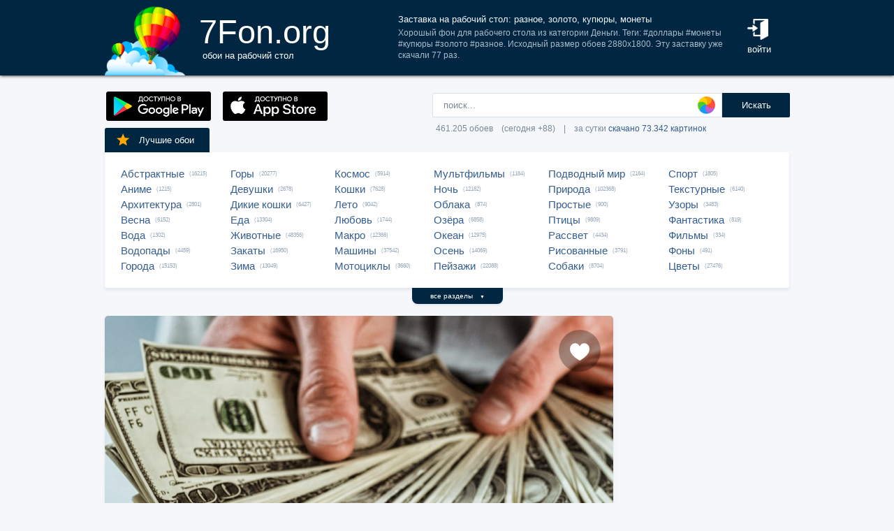

--- FILE ---
content_type: text/html; charset=utf-8
request_url: https://www.google.com/recaptcha/api2/aframe
body_size: 267
content:
<!DOCTYPE HTML><html><head><meta http-equiv="content-type" content="text/html; charset=UTF-8"></head><body><script nonce="d73Ee_wNAma2EyCNQ06FrQ">/** Anti-fraud and anti-abuse applications only. See google.com/recaptcha */ try{var clients={'sodar':'https://pagead2.googlesyndication.com/pagead/sodar?'};window.addEventListener("message",function(a){try{if(a.source===window.parent){var b=JSON.parse(a.data);var c=clients[b['id']];if(c){var d=document.createElement('img');d.src=c+b['params']+'&rc='+(localStorage.getItem("rc::a")?sessionStorage.getItem("rc::b"):"");window.document.body.appendChild(d);sessionStorage.setItem("rc::e",parseInt(sessionStorage.getItem("rc::e")||0)+1);localStorage.setItem("rc::h",'1768992046371');}}}catch(b){}});window.parent.postMessage("_grecaptcha_ready", "*");}catch(b){}</script></body></html>